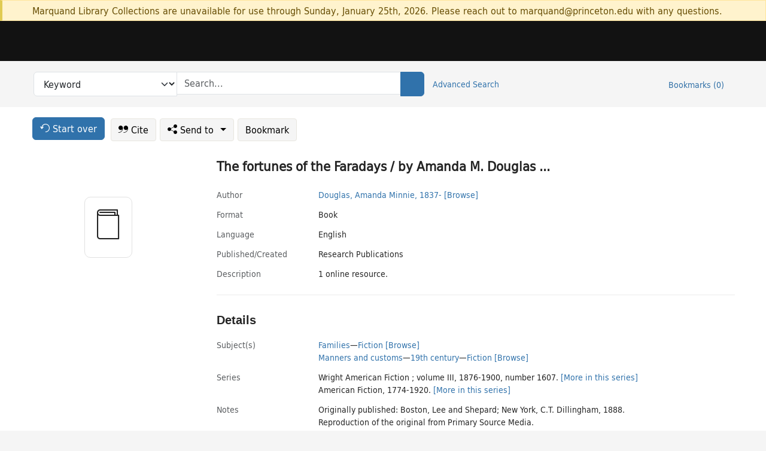

--- FILE ---
content_type: text/html; charset=utf-8
request_url: https://catalog.princeton.edu/catalog/99129086913606421
body_size: 6743
content:
<!DOCTYPE html>
<html lang="en" class="no-js">
  <head>
    <meta charset="utf-8">
    <meta http-equiv="Content-Type" content="text/html; charset=utf-8">

    <!-- Mobile viewport optimization h5bp.com/ad -->
    <meta name="HandheldFriendly" content="True">
    <meta name="viewport" content="width=device-width,initial-scale=1.0">

    <!-- OpenGraph metadata when sharing links, e.g., on FB -->
    <meta property="og:title" content="The fortunes of the Faradays / by Amanda M. Douglas ... - Princeton University Library Catalog" />

    <title>The fortunes of the Faradays / by Amanda M. Douglas ... - Princeton University Library Catalog</title>
    <link href="https://catalog.princeton.edu/catalog/opensearch.xml" title="Princeton University Library Catalog" type="application/opensearchdescription+xml" rel="search" />
    <link rel="icon" type="image/x-icon" href="/assets/favicon-d278d313ce27645290d60126dc43dc8f0e84a9ba48f4efce479d6f0658b6bf75.ico" />
    <link rel="stylesheet" href="/assets/application-6b0212c7ffd32d63e4746cf22d523da06a8b583acfadc82ed9c5b89009101fa2.css" media="screen" />
    <link rel="stylesheet" href="/assets/print-dab7197237f1eb28d6fec055fc9ab977543de68f256d5beae619e343a34441e0.css" media="print" />
    <link href="https://maxcdn.bootstrapcdn.com/font-awesome/4.6.3/css/font-awesome.min.css" rel="stylesheet" integrity="sha384-T8Gy5hrqNKT+hzMclPo118YTQO6cYprQmhrYwIiQ/3axmI1hQomh7Ud2hPOy8SP1" crossorigin="anonymous">
      <script src="/assets/application-fd258bb6321322d6dda9f4d842b0e438442b09046cafaed6563dcdb30fb8a804.js"></script>
      <script src="/vite/assets/application-C8iOMq4W.js" crossorigin="anonymous" type="module"></script><link rel="modulepreload" href="/vite/assets/lux_import-Z5AAuZcI.js" as="script" crossorigin="anonymous"><link rel="stylesheet" href="/vite/assets/lux_import-BmoZCljH.css" media="screen" />
    <script>window.Global = {"graphql":{"uri":"https://figgy.princeton.edu/graphql"},"figgy":{"url":"https://figgy.princeton.edu"}}</script>
    
    <script src="https://www.google.com/books/jsapi.js" defer="defer"></script>
    <meta name="csrf-param" content="authenticity_token" />
<meta name="csrf-token" content="zPB_8h90KBMlHlEYiGO5yVOh9RLCtOOagKTAu1nLMtEk_cJpwmVIDdCBDVr7AwFcgjzmGgrUW-PLbBF6tc8-GA" />
    <link rel="alternate" title="xml" type="application/xml" href="https://catalog.princeton.edu/catalog/99129086913606421.xml" />
<link rel="alternate" title="marc" type="application/marc" href="https://catalog.princeton.edu/catalog/99129086913606421.marc" />
<link rel="alternate" title="marcxml" type="application/marcxml+xml" href="https://catalog.princeton.edu/catalog/99129086913606421.marcxml" />
<link rel="alternate" title="openurl_ctx_kev" type="application/x-openurl-ctx-kev" href="https://catalog.princeton.edu/catalog/99129086913606421.openurl_ctx_kev" />
<link rel="alternate" title="refworks_marc_txt" type="text/plain" href="https://catalog.princeton.edu/catalog/99129086913606421.refworks_marc_txt" />
<link rel="alternate" title="endnote" type="application/x-endnote-refer" href="https://catalog.princeton.edu/catalog/99129086913606421.endnote" />
<link rel="alternate" title="dc_xml" type="text/xml" href="https://catalog.princeton.edu/catalog/99129086913606421.dc_xml" />
<link rel="alternate" title="oai_dc_xml" type="text/xml" href="https://catalog.princeton.edu/catalog/99129086913606421.oai_dc_xml" />
<link rel="alternate" title="rdf_dc" type="text/xml" href="https://catalog.princeton.edu/catalog/99129086913606421.rdf_dc" />
<link rel="alternate" title="ris" type="application/x-research-info-systems" href="https://catalog.princeton.edu/catalog/99129086913606421.ris" />
<link rel="alternate" title="mendeley" type="application/x-research-info-systems" href="https://catalog.princeton.edu/catalog/99129086913606421.mendeley" />
<link rel="alternate" title="jsonld" type="application/ld+json" href="https://catalog.princeton.edu/catalog/99129086913606421.jsonld" />
<link rel="alternate" title="mla" type="text/html" href="https://catalog.princeton.edu/catalog/99129086913606421.mla" />
<link rel="alternate" title="apa" type="text/html" href="https://catalog.princeton.edu/catalog/99129086913606421.apa" />
<link rel="alternate" title="chicago_author_date" type="text/html" href="https://catalog.princeton.edu/catalog/99129086913606421.chicago_author_date" />
<link rel="alternate" title="chicago_notes_bibliography" type="text/html" href="https://catalog.princeton.edu/catalog/99129086913606421.chicago_notes_bibliography" />
    <!-- Google Tag Manager -->
<script>(function(w,d,s,l,i){w[l]=w[l]||[];w[l].push({'gtm.start':new Date().getTime(),event:'gtm.js'});var f=d.getElementsByTagName(s)[0],j=d.createElement(s),dl=l!='dataLayer'?'&l='+l:'';j.async=true;j.src='https://www.googletagmanager.com/gtm.js?id='+i+dl;f.parentNode.insertBefore(j,f);})(window,document,'script','dataLayer','GTM-W8GV6VVT');</script>
<!-- End Google Tag Manager -->

  </head>

  <body class="blacklight-catalog blacklight-catalog-show"
        data-bibdata-base-url="https://bibdata.princeton.edu" >
  <nav id="skip-link" role="navigation" aria-label="Skip links">
    <!-- Google Tag Manager (noscript) -->
<noscript><iframe aria-hidden='true' src="https://www.googletagmanager.com/ns.html?id=GTM-W8GV6VVT" height="0" width="0" style="display:none;visibility:hidden"></iframe></noscript>
<!-- End Google Tag Manager (noscript) -->

      <a class="element-invisible element-focusable rounded-bottom py-2 px-3" data-turbolinks="false" href="#search_field">Skip to search</a>
    <a class="element-invisible element-focusable rounded-bottom py-2 px-3" data-turbolinks="false" href="#main-container">Skip to main content</a>
    
  </nav>
    <div class="col-12 alert alert-warning announcement">
    <div class="container">
      <p>
      Marquand Library Collections are unavailable for use through Sunday, January 25th, 2026. Please reach out to marquand@princeton.edu with any questions.
      </p>
    </div>
  </div>

<header class="lux">
  <div class="pul_header">
      <orangelight-header bookmarks="0" :logged-in="false"></orangelight-header>
  </div>

    <div class="header__secondary">
      <nav class="container" aria-label='Search'>
        <div class="row">
          <div id="search-navbar" class="search-navbar navbar" role="search">
            <form class="search-query-form" action="https://catalog.princeton.edu/catalog" accept-charset="UTF-8" method="get">
  
    <label class="visually-hidden" for="search_field">Search in</label>
  <div class="input-group">
    

        <select id="search_field" aria-label="Targeted search options" class="form-select search-field" name="search_field"><option data-placeholder="Search..." value="all_fields">Keyword</option>
<option data-placeholder="Search..." value="title">Title (keyword)</option>
<option data-placeholder="Search..." value="author">Author (keyword)</option>
<option data-placeholder="Search..." value="subject">Subject (keyword)</option>
<option data-placeholder="Search..." value="left_anchor">Title starts with</option>
<option data-placeholder="Search..." value="browse_subject">Subject (browse)</option>
<option data-placeholder="Search..." value="browse_name">Author (browse)</option>
<option data-placeholder="Last name, first name. Title" value="name_title">Author (sorted by title)</option>
<option data-placeholder="e.g. P19.737.3" value="browse_cn">Call number (browse)</option></select>

    <label class="visually-hidden" for="q">search for</label>
      <span class="search-input">
            <input placeholder="Search..." class="search_q q form-control rounded-0" aria-label="search for" id="q" type="search" name="q" />
      </span>

    
        <button type="submit" class="btn btn-primary search-btn" id="search">
          <span class="submit-search-text visually-hidden">Search</span>
          <span class="lux">
            <lux-icon-base icon-name="search">
              <lux-icon-search class="lux-icon lux-icon-search" aria-hidden="true"></lux-icon-search>
            </lux-icon-base>
          </span>
        </button>
  </div>
</form>

            <ul class="search-options">
              <li>
                <a class="advanced_search" href="/advanced">Advanced Search</a>
              </li>
            </ul>
            <div class="user-utils">
  <ul class="nav justify-content-end">
    
      <li class="nav-item"><a id="bookmarks_nav" class="nav-link" href="/bookmarks">
  Bookmarks
  <span class="bookmarks-parens">
    (<span class="bookmarks-count" data-role='bookmark-counter'>0</span>)
  </span>
</a></li>
  </ul>
</div>

          </div>
        <div>
      </nav>
    </div>
</header>


  <dialog id="blacklight-modal" class="modal" data-turbo="false">
  <div class="modal-dialog modal-lg">
    <div class="modal-content">
    </div>
  </div>
</dialog>
 <!-- only render if page is using modal -->

  <main id="main-container" tabindex="-1">
    <div class="container">

      <h1 class="visually-hidden application-heading">Princeton University Library Catalog</h1>

      <div class="row">
  <div class="col-md-12">
    <div id="main-flashes" class="">
      <div class="flash_messages">
  <div class="container">
      
      
      
      
  </div>
</div>

    </div>
  </div>
</div>


      <div class="row">
          <div class="row">
  <div class='pagination-search-widgets'>
    <div class="col-xs px-1">
      <div class="button--start-over">
        <a class="catalog_startOverLink btn btn-primary" id="startOverLink" href="/"><span class="icon-refresh" aria-hidden="true"></span> <span>Start over</span></a>
      </div>
    </div>
    <div class="search-widgets col-xs">
  <ul class="navbar navbar-nav">
      <li>
        <a id="citeLink" data-blacklight-modal="trigger" class="btn btn-default" href="/catalog/99129086913606421/citation"><span class="icon-cite" aria-hidden="true"></span> Cite</a>
      </li>
    <li class="dropdown">
      <button class="btn btn-outline-primary dropdown-toggle" data-bs-toggle="dropdown"><span class="icon-share" aria-hidden="true"></span> Send <span class="d-none d-lg-inline">to <span class="caret"></span></span></button>
      <ul class="dropdown-menu position-absolute">
        <li class="sms">
          <a id="smsLink" data-blacklight-modal="trigger" class="icon-mobile dropdown-item" rel="nofollow" href="/catalog/99129086913606421/sms">SMS</a>
        </li>
        <li class="email">
          <a id="emailLink" data-blacklight-modal="trigger" class="icon-email dropdown-item" rel="nofollow" href="/catalog/99129086913606421/email">Email</a>
        </li>
          <li class="endnote">
            <a rel="nofollow" class="icon-external dropdown-item" href="/catalog/99129086913606421.endnote">EndNote</a>
          </li>
          <li class="refworks">
            <a rel="nofollow" class="icon-external dropdown-item" target="_blank" href="https://www.refworks.com/express/expressimport.asp?vendor=Princeton+University+Library+Catalog&amp;filter=MARC+Format&amp;encoding=65001&amp;url=https%3A%2F%2Fcatalog.princeton.edu%2Fcatalog%2F99129086913606421.refworks_marc_txt">RefWorks</a>
          </li>
          <li class="ris">
          <a rel="nofollow" class="icon-external dropdown-item" href="/catalog/99129086913606421.ris">RIS format (e.g. Zotero)</a>
          </li>
        <li class="print">
          <a href="javascript:if(window.print)window.print()" class="dropdown-item"><span class="icon-print" aria-hidden="true"></span>Printer</a>
        </li>
      </ul>
    </li>
    <li>
      <form data-doc-id="99129086913606421" data-present="In Bookmarks" data-absent="Bookmark" data-inprogress="Saving..." action="/bookmarks/99129086913606421" accept-charset="UTF-8" method="post"><input type="hidden" name="_method" value="put" autocomplete="off" /><input type="hidden" name="authenticity_token" value="vvVJPk8IZQnzV-6mJRIoD9Op2k6T_gx3Qgr4wFax12WmL697MjMjLWTGbsWomW4g8qq9nUFprjWGSf7lae0sfA" autocomplete="off" />
  <button name="button" type="submit" id="bookmark_toggle_99129086913606421" class="btn btn-btn-outline-secondary bookmark-button">Bookmark</button>
</form>
    </li>
  </ul>
</div>

  </div>  
</div>

<div id="main-content" class="col-12 main-content" data-host-id="">
  <div id="sidebar" class="blacklight-book">
      
  <div class="document-thumbnail" data-bib-id="99129086913606421"><div class="default"></div></div>





    
  </div>
  <div id="content" class="content">
    
<div class="col-12 header-row">
    <h1 itemprop="name" lang="en">The fortunes of the Faradays / by Amanda M. Douglas ...</h1>
</div>

    <dl class="dl-horizontal  dl-invert top-fields">
        <dt class="blacklight-author_display">Author</dt>
        <dd class="blacklight-author_display"><a class="search-name" data-original-title="Search: Douglas, Amanda Minnie, 1837-" href="/?f[author_s][]=Douglas%2C+Amanda+Minnie%2C+1837-">Douglas, Amanda Minnie, 1837-</a> <a class="browse-name" data-original-title="Browse: Douglas, Amanda Minnie, 1837-" dir="ltr" href="/browse/names?q=Douglas%2C+Amanda+Minnie%2C+1837-">[Browse]</a></dd>
        <dt class="blacklight-format col-md-3">    Format
</dt>
  <dd class="col-md-9 blacklight-format">    Book
</dd>

        <dt class="blacklight-language_name_display col-md-3">    Language
</dt>
  <dd class="col-md-9 blacklight-language_name_display">    English
</dd>

        <dt class="blacklight-pub_created_display col-md-3">    Published/​Created
</dt>
  <dd class="col-md-9 blacklight-pub_created_display">    Research Publications
</dd>

        <dt class="blacklight-description_display col-md-3">    Description
</dt>
  <dd class="col-md-9 blacklight-description_display">    1 online resource.
</dd>

</dl>

    <script>
      let libcalScript = document.createElement('script');
      libcalScript.type = 'text/javascript';
      libcalScript.src = 'https://libcal.princeton.edu/libmaps/blacklight';
      document.head.appendChild(libcalScript);
      function addStyle(styleString) {
        const style = document.createElement('style');
        style.textContent = styleString;
        document.head.append(style);
      }

      addStyle(`
          .springy-icon { display: none !important; }
          a.springy-button {
             font-size: 14px !important;
            }
  .springy-button-div {
      margin-left: 1.25em !important;
  }
  @media screen and (max-width: 480px) {
   .springy-button-div {
      margin-left: 0 !important;
    }
  }
  .springy-button {
    height:auto !important;
    cursor:pointer !important;
    display:inline-block !important;
    white-space:nowrap !important;
    margin:0 0 0px 0px !important;
    padding:.25rem .5rem !important;
    text-shadow:none !important;
    font-size:1rem !important;
    font-weight:bold !important;
    color:#3072AB !important;
    border-radius:3px !important;
    border-color: #3072AB !important;
    border-radius: 0.25rem !important;
    border-width: 1.5px !important;
    background-color: white !important;
    border-style: solid !important;
    line-height: inherit !important;
}

.springy-button:hover {
    background: #F5F9FF !important;
    color: #23578B !important;
}

.springy-button:active{
    background-color: #255783 !important;
    border-color: #225179 !important;
}
.springy-button:focus{
    color: #ffffff !important;
    background-color: #285e8d !important;
    border-color: #255783 !important;
    box-shadow: 0 0 0 0.2rem rgba(79, 135, 184, 0.5) !important;
}

      `);

    </script>
    
<div id="document" class="document blacklight-book" itemscope  itemtype="http://schema.org/Thing" data-location="[]">
  <div id="doc_99129086913606421">
      <span vocab="http://id.loc.gov/vocabulary/identifiers/">
    <meta property="http://purl.org/library/oclcnum" content="950544329" />
</span>

      <h2>Details</h2>
<dl class="dl-horizontal  dl-invert document-details">
        <dt class="blacklight-lc_subject_display col-md-3">    Subject(s)
</dt>
  <dd class="col-md-9 blacklight-lc_subject_display">    <ul><li dir="ltr"><a class="search-subject" data-original-title="Search: Families" href="/?f[lc_subject_facet][]=Families">Families</a><span class="subject-level">—</span><a class="search-subject" data-original-title="Search: Families—Fiction" href="/?f[lc_subject_facet][]=Families%E2%80%94Fiction">Fiction</a> <a class="browse-subject" data-original-title="Browse: Families—Fiction" aria-label="Browse: Families—Fiction" dir="ltr" href="/browse/subjects?q=Families%E2%80%94Fiction&amp;vocab=lc_subject_facet">[Browse]</a></li><li dir="ltr"><a class="search-subject" data-original-title="Search: Manners and customs" href="/?f[lc_subject_facet][]=Manners+and+customs">Manners and customs</a><span class="subject-level">—</span><a class="search-subject" data-original-title="Search: Manners and customs—19th century" href="/?f[lc_subject_facet][]=Manners+and+customs%E2%80%9419th+century">19th century</a><span class="subject-level">—</span><a class="search-subject" data-original-title="Search: Manners and customs—19th century—Fiction" href="/?f[lc_subject_facet][]=Manners+and+customs%E2%80%9419th+century%E2%80%94Fiction">Fiction</a> <a class="browse-subject" data-original-title="Browse: Manners and customs—19th century—Fiction" aria-label="Browse: Manners and customs—19th century—Fiction" dir="ltr" href="/browse/subjects?q=Manners+and+customs%E2%80%9419th+century%E2%80%94Fiction&amp;vocab=lc_subject_facet">[Browse]</a></li></ul>
</dd>

        <dt class="blacklight-series_display col-md-3">    Series
</dt>
  <dd class="col-md-9 blacklight-series_display">    <ul id="series_display-list"><li class="blacklight-series_display" dir="ltr">Wright American Fiction ; volume III, 1876-1900, number 1607. <a class="more-in-series" data-original-title="More in series: Wright American Fiction ; volume III, 1876-1900, number 1607." dir="ltr" href="/catalog?clause%5B0%5D%5Bfield%5D=in_series&amp;clause%5B0%5D%5Bquery%5D=Wright+American+Fiction&amp;commit=Search">[More in this series]</a></li><li class="blacklight-series_display" dir="ltr">American Fiction, 1774-1920. <a class="more-in-series" data-original-title="More in series: American Fiction, 1774-1920." dir="ltr" href="/catalog?clause%5B0%5D%5Bfield%5D=in_series&amp;clause%5B0%5D%5Bquery%5D=American+Fiction%2C+1774-1920&amp;commit=Search">[More in this series]</a></li></ul>
</dd>

        <dt class="blacklight-notes_display col-md-3">    Notes
</dt>
  <dd class="col-md-9 blacklight-notes_display">    <ul id="notes_display-list"><li class="blacklight-notes_display" dir="ltr">Originally published: Boston, Lee and Shepard; New York, C.T. Dillingham, 1888.</li><li class="blacklight-notes_display" dir="ltr">Reproduction of the original from Primary Source Media.</li></ul>
</dd>

        <dt class="blacklight-oclc_s col-md-3">    OCLC
</dt>
  <dd class="col-md-9 blacklight-oclc_s">    950544329
</dd>

  <dt>Statement on responsible collection description</dt>
<dd>Princeton University Library aims to describe library materials in a manner that is respectful to the individuals and communities who create, use, and are represented in the collections we manage. <a href="https://library.princeton.edu/about/responsible-collection-description" target="_blank"
   aria-label="Read more about Statement responsible collection description (opens in new tab)">Read more...</a></dd>

</dl>

  </div>
</div>

<!-- COinS, for Zotero among others. -->
<span class="Z3988" aria-hidden='true' title="url_ver=Z39.88-2004&amp;url_ctx_fmt=info%3Aofi%2Ffmt%3Akev%3Amtx%3Actx&amp;ctx_ver=Z39.88-2004&amp;ctx_tim=2026-01-25T22%3A57%3A21%2B00%3A00&amp;ctx_id=&amp;ctx_enc=info%3Aofi%2Fenc%3AUTF-8&amp;rft.genre=book&amp;rft.au=Douglas%2C+Amanda+Minnie&amp;rft.pub=Research+Publications&amp;rft.title=The+fortunes+of+the+Faradays&amp;rft.btitle=The+fortunes+of+the+Faradays&amp;rft.oclc=950544329&amp;rft_val_fmt=info%3Aofi%2Ffmt%3Akev%3Amtx%3Abook&amp;rft_id=https%3A%2F%2Fcatalog.princeton.edu%2Fcatalog%2F99129086913606421&amp;rft_id=info%3Aoclcnum%2F950544329&amp;rfr_id=info%3Asid%2Fcatalog.princeton.edu%3Agenerator"></span>



      <dl class="dl-horizontal dl-invert">
        <dt class="other-views">Other views</dt>
        <dd class="classic-views">
          <a id="staffLink" href="/catalog/99129086913606421/staff_view">Staff view</a>
        </dd>
      </dl>
    <div class="container-fluid need-help-container" role="region" aria-label="Need Help">
    <div class="row need-help-row">
        <div class="column col-md-4 col-sm-12">
            <div class="need-help-label">Need Help?</div>
        </div>
        <div class="column col-md-4 col-sm-12 need-help-links">
            <div class="row links-row">
                <a title="Ask a Question" class="ask-a-question" data-blacklight-modal="trigger" href="/ask_a_question?ask_a_question_form%5Bid%5D=99129086913606421&amp;ask_a_question_form%5Btitle%5D=The+fortunes+of+the+Faradays+%2F+by+Amanda+M.+Douglas+...">Ask a Question</a>
            </div>
            <div class="row links-row">
                <a title="Suggest a Correction" class="suggest-correction" data-blacklight-modal="trigger" href="/suggest_correction?suggest_correction_form%5Bid%5D=99129086913606421&amp;suggest_correction_form%5Btitle%5D=The+fortunes+of+the+Faradays+%2F+by+Amanda+M.+Douglas+...">Suggest a Correction</a>
            </div>
        </div>
    </div>
</div>

  </div>
  <div id="aside" class="blacklight-book">
    <h2 class="visually-hidden">Supplementary Information</h2>
    
  </div>
</div>

      </div>

    </div>
    <div class="lux">
      <bookmark-login-dialog login-url="/users/sign_in?origin=%2Fcatalog%2F99129086913606421"></bookmark-login-dialog>
    </div>
  </main>
  <div class="pul_footer">
  <div class="container">
    <footer class="lux">
      <lux-library-footer></lux-library-footer>
    </footer>
  </div>
</div>

  <script>
    // Intentionally block DOM parsing until we have removed the no-js class,
    // to avoid layout shifts
    document.querySelector('html').classList.remove('no-js');
  </script>
  </body>
</html>
